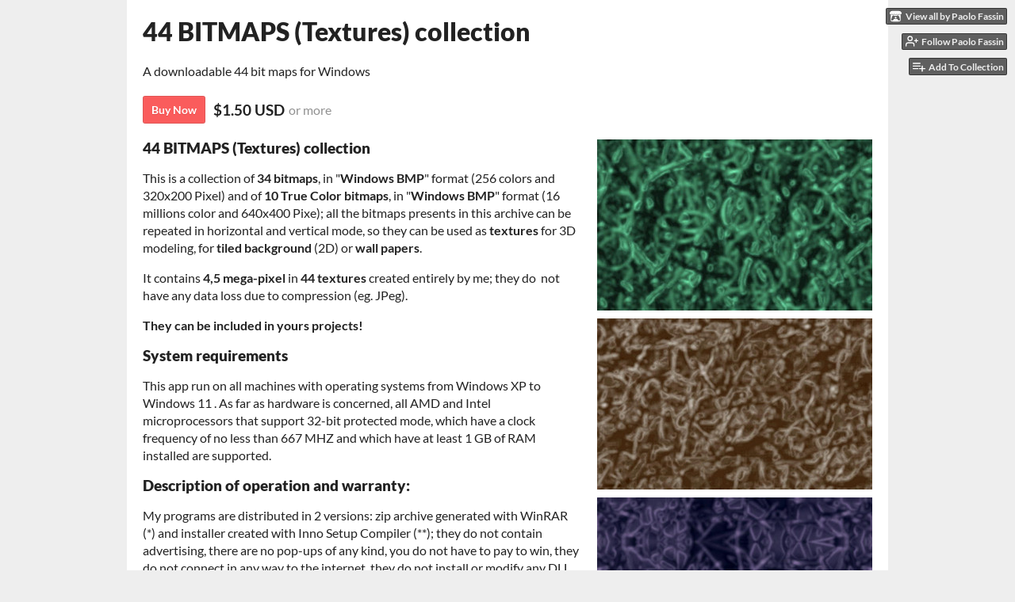

--- FILE ---
content_type: text/html
request_url: https://paolo-fassin.itch.io/44-bitmap-textures-collection
body_size: 9389
content:
<!DOCTYPE HTML><html lang="en"><head><meta charset="UTF-8"/><meta name="theme-color" content="#eeeeee"/><meta property="og:image" content="https://img.itch.zone/aW1hZ2UvMTYwMDkyLzE0OTY2ODkuanBn/original/1cXVgR.jpg"/><link rel="icon" type="image/jpeg" href="https://img.itch.zone/aW1hZ2UvMTYwMDkyLzE0OTY2ODkuanBn/32x32%23/sBfCWW.jpg"/><meta property="og:site_name" content="itch.io"/><meta property="twitter:account_id" content="4503599627724030"/><meta property="og:description" content="Collection of 44 new True Color Bitmap (24 Bit), for texture mapping or tile background"/><meta name="description" content="Collection of 44 new True Color Bitmap (24 Bit), for texture mapping or tile background"/><meta name="viewport" content="width=device-width, initial-scale=1"/><meta name="itch:path" content="games/160092"/><meta name="twitter:site" content="@itchio"/><meta name="twitter:title" content="44 BITMAPS (Textures) collection by Paolo Fassin"/><meta name="twitter:description" content="Collection of 44 new True Color Bitmap (24 Bit), for texture mapping or tile background. Available for Windows"/><meta name="twitter:card" content="summary_large_image"/><meta property="twitter:image" content="https://img.itch.zone/aW1hZ2UvMTYwMDkyLzE0OTY2ODkuanBn/508x254%23mb/kMBfFQ.jpg"/><meta name="twitter:url" content="https://paolo-fassin.itch.io/44-bitmap-textures-collection"/><script type="application/ld+json">{"@type":"BreadcrumbList","@context":"http:\/\/schema.org","itemListElement":[{"@type":"ListItem","position":1,"item":{"@id":"https:\/\/itch.io\/game-assets","name":"Game assets"}},{"@type":"ListItem","position":2,"item":{"@id":"https:\/\/itch.io\/game-assets\/5-dollars-or-less","name":"$5 or less"}}]}</script><script type="application/ld+json">{"@context":"http:\/\/schema.org\/","@type":"Product","description":"Collection of 44 new True Color Bitmap (24 Bit), for texture mapping or tile background","name":"44 BITMAPS (Textures) collection","offers":{"priceCurrency":"USD","price":"1.50","priceValidUntil":false,"@type":"Offer","seller":{"@type":"Organization","name":"Paolo Fassin","url":"https:\/\/paolo-fassin.itch.io"}}}</script><title>44 BITMAPS (Textures) collection by Paolo Fassin</title><meta name="csrf_token" value="WyJpZTIyIiwxNzY4NTQyOTk3LCJFeHlKWVRuSGsxZEtLdHAiXQ==.dtcRJyIlqH2odvrD48Avpur5bRA=" /><link href="https://static.itch.io/game.css?1768470361" rel="stylesheet"/><script type="text/javascript">window.itchio_translations_url = 'https://static.itch.io/translations';</script><script type="text/javascript" src="https://static.itch.io/lib.min.js?1768470361"></script><script type="text/javascript" src="https://static.itch.io/bundle.min.js?1768470361"></script><script type="text/javascript" src="https://static.itch.io/lib/jquery.maskMoney.js"></script><script data-src="https://static.itch.io/react.min.js?1768470361" id="lib_react_src"></script><script type="text/javascript" src="https://static.itch.io/game.min.js?1768470361"></script><script type="text/javascript">I.current_user = null;I.subdomain = true;</script><script type="text/javascript">if (!window.location.hostname.match(/localhost/)) {      window.dataLayer = window.dataLayer || [];
      function gtag(){dataLayer.push(arguments);}
      gtag('js', new Date());
      gtag('config', "G-36R7NPBMLS", {});
      (function(d, t, s, m) {
        s = d.createElement(t);
        s.src = "https:\/\/www.googletagmanager.com\/gtag\/js?id=G-36R7NPBMLS";
        s.async = 1;
        m = d.getElementsByTagName(t)[0];
        m.parentNode.insertBefore(s, m);
      })(document, "script");
      gtag('config', "G-NE02FWK8R6");gtag('config', "G-NE02FWK8R6");}</script><style type="text/css" id="game_theme">:root{--itchio_ui_bg: #585858;--itchio_ui_bg_dark: #525252}.wrapper{--itchio_font_family: Lato;--itchio_bg_color: #eeeeee;--itchio_bg2_color: rgba(255, 255, 255, 1);--itchio_bg2_sub: #e5e5e5;--itchio_text_color: #222222;--itchio_link_color: #fa5c5c;--itchio_border_color: #d8d8d8;--itchio_button_color: #fa5c5c;--itchio_button_fg_color: #ffffff;--itchio_button_shadow_color: #e54747;background-color:#eeeeee;/*! */  /* */}.inner_column{color:#222222;font-family:Lato,Lato,LatoExtended,sans-serif;background-color:rgba(255, 255, 255, 1)}.inner_column ::selection{color:#ffffff;background:#fa5c5c}.inner_column ::-moz-selection{color:#ffffff;background:#fa5c5c}.inner_column h1,.inner_column h2,.inner_column h3,.inner_column h4,.inner_column h5,.inner_column h6{font-family:inherit;font-weight:900;color:inherit}.inner_column a,.inner_column .footer a{color:#fa5c5c}.inner_column .button,.inner_column .button:hover,.inner_column .button:active{background-color:#fa5c5c;color:#ffffff;text-shadow:0 1px 0px #e54747}.inner_column hr{background-color:#d8d8d8}.inner_column table{border-color:#d8d8d8}.inner_column .redactor-box .redactor-toolbar li a{color:#fa5c5c}.inner_column .redactor-box .redactor-toolbar li a:hover,.inner_column .redactor-box .redactor-toolbar li a:active,.inner_column .redactor-box .redactor-toolbar li a.redactor-act{background-color:#fa5c5c !important;color:#ffffff !important;text-shadow:0 1px 0px #e54747 !important}.inner_column .redactor-box .redactor-toolbar .re-button-tooltip{text-shadow:none}.game_frame{background:#e5e5e5;/*! */  /* */}.game_frame .embed_info{background-color:rgba(255, 255, 255, 0.85)}.game_loading .loader_bar .loader_bar_slider{background-color:#fa5c5c}.view_game_page .reward_row,.view_game_page .bundle_row{border-color:#e5e5e5 !important}.view_game_page .game_info_panel_widget{background:rgba(229, 229, 229, 1)}.view_game_page .star_value .star_fill{color:#fa5c5c}.view_game_page .rewards .quantity_input{background:rgba(255, 255, 255, 1);border-color:rgba(34, 34, 34, 0.5);color:#222222}.view_game_page .right_col{display:block}.game_devlog_page li .meta_row .post_likes{border-color:#e5e5e5}.game_devlog_post_page .post_like_button{box-shadow:inset 0 0 0 1px #d8d8d8}.game_comments_widget .community_post .post_footer a,.game_comments_widget .community_post .post_footer .vote_btn,.game_comments_widget .community_post .post_header .post_date a,.game_comments_widget .community_post .post_header .edit_message{color:rgba(34, 34, 34, 0.5)}.game_comments_widget .community_post .reveal_full_post_btn{background:linear-gradient(to bottom, transparent, #ffffff 50%, #ffffff);color:#fa5c5c}.game_comments_widget .community_post .post_votes{border-color:rgba(34, 34, 34, 0.2)}.game_comments_widget .community_post .post_votes .vote_btn:hover{background:rgba(34, 34, 34, 0.05)}.game_comments_widget .community_post .post_footer .vote_btn{border-color:rgba(34, 34, 34, 0.5)}.game_comments_widget .community_post .post_footer .vote_btn span{color:inherit}.game_comments_widget .community_post .post_footer .vote_btn:hover,.game_comments_widget .community_post .post_footer .vote_btn.voted{background-color:#fa5c5c;color:#ffffff;text-shadow:0 1px 0px #e54747;border-color:#fa5c5c}.game_comments_widget .form .redactor-box,.game_comments_widget .form .click_input,.game_comments_widget .form .forms_markdown_input_widget{border-color:rgba(34, 34, 34, 0.5);background:transparent}.game_comments_widget .form .redactor-layer,.game_comments_widget .form .redactor-toolbar,.game_comments_widget .form .click_input,.game_comments_widget .form .forms_markdown_input_widget{background:rgba(255, 255, 255, 1)}.game_comments_widget .form .forms_markdown_input_widget .markdown_toolbar button{color:inherit;opacity:0.6}.game_comments_widget .form .forms_markdown_input_widget .markdown_toolbar button:hover,.game_comments_widget .form .forms_markdown_input_widget .markdown_toolbar button:active{opacity:1;background-color:#fa5c5c !important;color:#ffffff !important;text-shadow:0 1px 0px #e54747 !important}.game_comments_widget .form .forms_markdown_input_widget .markdown_toolbar,.game_comments_widget .form .forms_markdown_input_widget li{border-color:rgba(34, 34, 34, 0.5)}.game_comments_widget .form textarea{border-color:rgba(34, 34, 34, 0.5);background:rgba(255, 255, 255, 1);color:inherit}.game_comments_widget .form .redactor-toolbar{border-color:rgba(34, 34, 34, 0.5)}.game_comments_widget .hint{color:rgba(34, 34, 34, 0.5)}.game_community_preview_widget .community_topic_row .topic_tag{background-color:#e5e5e5}.footer .svgicon,.view_game_page .more_information_toggle .svgicon{fill:#222222 !important}
</style></head><body class=" locale_en game_layout_widget layout_widget no_theme_toggle responsive" data-host="itch.io" data-page_name="view_game"><ul id="user_tools" class="user_tools hidden"><li><a href="https://paolo-fassin.itch.io" class="action_btn view_more"><svg width="18" version="1.1" class="svgicon icon_itchio_new" role="img" height="16" viewBox="0 0 262.728 235.452" aria-hidden><path d="M31.99 1.365C21.287 7.72.2 31.945 0 38.298v10.516C0 62.144 12.46 73.86 23.773 73.86c13.584 0 24.902-11.258 24.903-24.62 0 13.362 10.93 24.62 24.515 24.62 13.586 0 24.165-11.258 24.165-24.62 0 13.362 11.622 24.62 25.207 24.62h.246c13.586 0 25.208-11.258 25.208-24.62 0 13.362 10.58 24.62 24.164 24.62 13.585 0 24.515-11.258 24.515-24.62 0 13.362 11.32 24.62 24.903 24.62 11.313 0 23.773-11.714 23.773-25.046V38.298c-.2-6.354-21.287-30.58-31.988-36.933C180.118.197 157.056-.005 122.685 0c-34.37.003-81.228.54-90.697 1.365zm65.194 66.217a28.025 28.025 0 0 1-4.78 6.155c-5.128 5.014-12.157 8.122-19.906 8.122a28.482 28.482 0 0 1-19.948-8.126c-1.858-1.82-3.27-3.766-4.563-6.032l-.006.004c-1.292 2.27-3.092 4.215-4.954 6.037a28.5 28.5 0 0 1-19.948 8.12c-.934 0-1.906-.258-2.692-.528-1.092 11.372-1.553 22.24-1.716 30.164l-.002.045c-.02 4.024-.04 7.333-.06 11.93.21 23.86-2.363 77.334 10.52 90.473 19.964 4.655 56.7 6.775 93.555 6.788h.006c36.854-.013 73.59-2.133 93.554-6.788 12.883-13.14 10.31-66.614 10.52-90.474-.022-4.596-.04-7.905-.06-11.93l-.003-.045c-.162-7.926-.623-18.793-1.715-30.165-.786.27-1.757.528-2.692.528a28.5 28.5 0 0 1-19.948-8.12c-1.862-1.822-3.662-3.766-4.955-6.037l-.006-.004c-1.294 2.266-2.705 4.213-4.563 6.032a28.48 28.48 0 0 1-19.947 8.125c-7.748 0-14.778-3.11-19.906-8.123a28.025 28.025 0 0 1-4.78-6.155 27.99 27.99 0 0 1-4.736 6.155 28.49 28.49 0 0 1-19.95 8.124c-.27 0-.54-.012-.81-.02h-.007c-.27.008-.54.02-.813.02a28.49 28.49 0 0 1-19.95-8.123 27.992 27.992 0 0 1-4.736-6.155zm-20.486 26.49l-.002.01h.015c8.113.017 15.32 0 24.25 9.746 7.028-.737 14.372-1.105 21.722-1.094h.006c7.35-.01 14.694.357 21.723 1.094 8.93-9.747 16.137-9.73 24.25-9.746h.014l-.002-.01c3.833 0 19.166 0 29.85 30.007L210 165.244c8.504 30.624-2.723 31.373-16.727 31.4-20.768-.773-32.267-15.855-32.267-30.935-11.496 1.884-24.907 2.826-38.318 2.827h-.006c-13.412 0-26.823-.943-38.318-2.827 0 15.08-11.5 30.162-32.267 30.935-14.004-.027-25.23-.775-16.726-31.4L46.85 124.08c10.684-30.007 26.017-30.007 29.85-30.007zm45.985 23.582v.006c-.02.02-21.863 20.08-25.79 27.215l14.304-.573v12.474c0 .584 5.74.346 11.486.08h.006c5.744.266 11.485.504 11.485-.08v-12.474l14.304.573c-3.928-7.135-25.79-27.215-25.79-27.215v-.006l-.003.002z"/></svg><span class="full_label">View all by Paolo Fassin</span><span class="mobile_label">Paolo Fassin</span></a></li><li><a data-register_action="follow_user" class="follow_user_btn action_btn" data-unfollow_url="https://paolo-fassin.itch.io/-/unfollow?source=game" data-follow_url="https://paolo-fassin.itch.io/-/follow?source=game" data-user_id="640485" href="https://itch.io/login"><svg width="18" version="1.1" role="img" viewBox="0 0 24 24" stroke="currentColor" stroke-width="2" class="svgicon icon_user_plus on_follow" stroke-linecap="round" fill="none" stroke-linejoin="round" height="18" aria-hidden><path d="M16 21v-2a4 4 0 0 0-4-4H5a4 4 0 0 0-4 4v2"></path><circle cx="8.5" cy="7" r="4"></circle><line x1="20" y1="8" x2="20" y2="14"></line><line x1="23" y1="11" x2="17" y2="11"></line></svg><svg width="18" version="1.1" role="img" viewBox="0 0 24 24" stroke="currentColor" stroke-width="2" class="svgicon icon_user_check on_unfollow" stroke-linecap="round" fill="none" stroke-linejoin="round" height="18" aria-hidden><path d="M16 21v-2a4 4 0 0 0-4-4H5a4 4 0 0 0-4 4v2"></path><circle cx="8.5" cy="7" r="4"></circle><polyline points="17 11 19 13 23 9"></polyline></svg><span class="on_follow"><span class="full_label">Follow Paolo Fassin</span><span class="mobile_label">Follow</span></span><span class="on_unfollow"><span class="full_label">Following Paolo Fassin</span><span class="mobile_label">Following</span></span></a></li><li><a href="https://itch.io/login" class="action_btn add_to_collection_btn"><svg width="18" version="1.1" role="img" viewBox="0 0 24 24" stroke="currentColor" stroke-width="2" class="svgicon icon_collection_add2" stroke-linecap="round" fill="none" stroke-linejoin="round" height="18" aria-hidden><path d="M 1,6 H 14" /><path d="M 1,11 H 14" /><path d="m 1,16 h 9" /><path d="M 18,11 V 21" /><path d="M 13,16 H 23" /></svg><span class="full_label">Add To Collection</span><span class="mobile_label">Collection</span></a></li><li class="community_link"><a href="https://paolo-fassin.itch.io/44-bitmap-textures-collection#comments" class="action_btn"><svg width="18" version="1.1" role="img" viewBox="0 0 24 24" stroke="currentColor" stroke-width="2" class="svgicon icon_comment" stroke-linecap="round" fill="none" stroke-linejoin="round" height="18" aria-hidden><path d="M21 15a2 2 0 0 1-2 2H7l-4 4V5a2 2 0 0 1 2-2h14a2 2 0 0 1 2 2z" /></svg>Comments</a></li></ul><script type="text/javascript">new I.GameUserTools('#user_tools')</script><div id="wrapper" class="main wrapper"><div class="inner_column size_large family_lato" id="inner_column"><div class="header" id="header"><h1 itemprop="name" class="game_title">44 BITMAPS (Textures) collection</h1></div><div itemscope class="view_game_page page_widget base_widget buy_on_top" itemtype="http://schema.org/Product" id="view_game_5024094"><div class="header_buy_row"><p>A downloadable 44 bit maps for Windows</p><div class="buy_row"><div class="button_message"><a href="https://paolo-fassin.itch.io/44-bitmap-textures-collection/purchase" class="button buy_btn">Buy Now</a><span class="buy_message"><span itemprop="price" class="dollars">$1.50 USD</span> <span class="sub">or more</span></span></div></div></div><div class="columns"><div class="left_col column"><div class="formatted_description user_formatted"><h3>44 BITMAPS (Textures) collection</h3>
<p>This is a collection of <strong>34 bitmaps</strong>, in &quot;<strong>Windows BMP</strong>&quot; format (256 colors and 320x200 Pixel) and of <strong>10 True Color bitmaps</strong>, in &quot;<strong>Windows BMP</strong>&quot; format (16 millions color and 640x400 Pixe); all the bitmaps presents in this archive can be repeated in horizontal and vertical mode, so they can be used as<strong> textures</strong> for 3D modeling, for <strong>tiled background</strong> (2D) or <strong>wall papers</strong>.<br></p>
<p>It contains&nbsp;<strong>4,5 mega-pixel</strong>&nbsp;in&nbsp;<strong>44 textures</strong>&nbsp;created entirely by me; they do&nbsp; not have any data loss due to compression (eg. JPeg).</p>
<p><strong>They can be included in yours projects!</strong></p>
<h3>System requirements</h3>
<p>This app run on all machines with operating systems from Windows XP to Windows 11&nbsp;.&nbsp;As far as hardware is concerned, all AMD and Intel microprocessors that support 32-bit protected mode, which have a clock frequency of no less than 667 MHZ and which have at least 1 GB of RAM installed are supported.
</p>
<h3>Description of operation and warranty:</h3>
<p>My programs are distributed in 2 versions: zip archive generated with WinRAR (*) and installer created with Inno Setup Compiler (**); they do not contain advertising, there are no pop-ups of any kind, you do not have to pay to win, they do not connect in any way to the internet, they do not install or modify any DLL (dynamic linked libraries), all the files used by my applications are were created solely by me (***) and are transferred to a single destination folder. My program never accesses files outside the folder to which it was transferred, with the exception, only for some programs, of a configuration subfolder of the root directory of your hard disk/SD, created specifically to contain temporary files and preferences.
</p>
<p>The installation program will only take care of selecting the destination, transferring files, creating an icon in the programs section of the start menu, optionally creating an icon on the desktop and configuring the new file extensions, defined by me, in such way that, doing a double click on one of them, he is load it into memory, to be able to modify it.
</p>
<p>In Windows 10 or Windows 11 it is not recommended to install this software in the &quot;Program files&quot; and &quot;Program files (x86)&quot; folders, because, if you do not run this software, after the installation process, with administrator privilege, is impossible to save the configuration file, the top players score table file and the game recording file. The suggestion is to select a subfolder of the main folder of your hard disk/SD as the destination folder during the installation process.
</p>
<p>My programs were conceived, designed and developed solely by me, in Assembly (80386+ protected mode) and Pascal through the Borland Delphi 7.0 development system. They run on all machines with operating systems from Windows XP to Windows 11 and numerous tests have been carried out by me on various PCs, periodically releasing updates to correct any bugs and expand their features.
</p>
<p>As far as hardware is concerned, all AMD and Intel microprocessors that support 32-bit protected mode, which have a clock frequency of no less than 667 MHZ and which have at least 1 GB of RAM installed are supported. As regards the memory occupation on the hard disk or SD card, it is almost always around 50 MB to 100 MB with the exception of &quot;my 5 video games&quot; (500MB).
</p>
<p>I have also created, designed and developed some software that is not compatible with operating systems superior to Windows XP, always explaining the hardware/software requirements, in Assembly (80x86+ real mode) and Pascal through the Borland Pascal 1.0 development system. They run on all machines with operating systems from Windows 2000 to Windows XP or on machines with the latest Windows systems equipped with an emulator.
</p>
<p>As far as hardware is concerned, all AMD and Intel microprocessors are supported that support 16/20 bit real mode, that have a clock frequency of no less than 667 MHZ, that have at least 600 KB of free conventional RAM. The PC must has a VGA graphics card or MCGA compatible or emulated. As regards the memory occupation on the hard disk or SD card, it is almost always between 5 MB and 15 MB.
</p>
<p>All my programs have dedicated software of my own invention for managing peripherals, such as the video card, sound card, keyboard and mouse; furthermore they are made up of a single thread with polling technology which sorts the various phases of the process progress based on various indices and according to certain events. it is modular software, so even if there is only one thread there are methods called by it that behave like other threads and contribute to the progress of portions of the process.
</p>
<p>Windows 10 and Windows 11 messages such as &quot;This file may be dangerous&quot;, &quot;author unknown&quot; or &quot;The file is suspicious. Virus scanning. The file has been sent to the analysis department, please wait... The file appears safe&quot;, they are warnings that can be displayed the first time my software is run and which depend on a priori protection mechanisms by the operating system and antivirus manufacturers, but above all on the unusual structure of my programs published here.
</p>
<p>(*) the latest version of WinRAR was mainly used, but in older programs it is possible that previous versions are still used.
</p>
<p>(**) the Inno Setup Compiler 6.2.0 (a) version was mainly used, but in older programs the Inno Setup Compiler 5.5.1 (a) version may still be used.
</p>
<p>(***) except for most .WAV file(s) which not contain more than the first 30 seconds of music from other sources (old Commodore 64 soundtracks, copyright-free files converted from MIDI, but also author&#x27;s music: only the first 30 seconds of the instrumental part of the song). Some cover images and other images in the devlog sections were not entirely created by me but from images downloaded from the Internet and modified.
</p>
<h3>Messages from Windows 10, Windows 11 and some antiviruses (Avast):</h3>
<p>Such notifications or warnings may be displayed, not for all versions of Windows and installed antivirus programs, during installation via the setup file or when first running the game or utility of a newly purchased or free downloaded .ZIP archive.
</p>
<p>&quot;This file may be dangerous&quot;: generic message that considers any executable file or archive containing some and coming from the Internet as a dangerous file that should not be installed.
</p>
<p>&quot;Author unknown&quot;: message that simply warns that the (c) CopyRight international registration has not been carried out and that the software does not come from a recognized software house.
</p>
<p>Although this is authentic software, developed entirely by me, not having enough money to invest for copyright registration, this should be normal; with all the software developers in the world I don&#x27;t think they all have had this opportunity.
</p>
<p>&quot;Allow the running app to make changes to your computer?&quot; is a generic message that simply indicates that a &quot;setup&quot; executable file has been opened.
</p>
<p>&quot;The file is suspicious. Antivirus analysis. The file has been sent to the analysis department, please wait... The file seems safe&quot;: Some antiviruses, given the somewhat unusual structure of my games (screensaver style), notice that they not appear to have any interaction with the user, since they do not use default methods of accessing devices, and note that the behavior is similar to that of some computer viruses running in the background. In any case, I am not a hacker nor have I ever thought of causing damage, nor of stealing information or stealing money, nor of decoding or deprotecting other people&#x27;s programs, nor of developing harmful software, much less viruses; any check for malware or viruses in my programs will result as clean.</p>
<p><strong>Paolo Fassin (PCDear.ent.games)</strong><strong></strong></p></div><div class="more_information_toggle"><div class="toggle_row"><a class="toggle_info_btn" href="javascript:void(0)">More information<svg width="12" version="1.1" class="svgicon icon_down_tick" role="img" height="6" viewBox="0 0 37 20" aria-hidden><path d="m2.0858 0c-1.1535 0-2.0858 0.86469-2.0858 1.9331 0 0.5139 0.21354 1.0183 0.38704 1.1881l18.113 16.879 18.112-16.879c0.174-0.1696 0.388-0.674 0.388-1.1879 0-1.0684-0.932-1.9331-2.086-1.9331-0.577 0-1.111 0.23008-1.49 0.57992l-14.924 13.894-14.925-13.893c-0.3777-0.34998-0.9134-0.581-1.4902-0.581z"/></svg></a></div><div class="info_panel_wrapper"><div class="game_info_panel_widget base_widget" id="game_info_panel_2469205"><table><tbody><tr><td>Status</td><td><a href="https://itch.io/game-assets/released">Released</a></td></tr><tr><td>Category</td><td><a href="https://itch.io/game-assets">Assets</a></td></tr><tr><td>Release date</td><td><abbr title="17 July 2017 @ 22:00 UTC"><span aria-hidden="true" class="icon icon-stopwatch"></span> Jul 17, 2017</abbr></td></tr><tr><td>Author</td><td><a href="https://paolo-fassin.itch.io">Paolo Fassin</a></td></tr><tr><td>Tags</td><td><a href="https://itch.io/game-assets/tag-256-colors">256-colors</a>, <a href="https://itch.io/game-assets/tag-2d">2D</a>, <a href="https://itch.io/game-assets/tag-bitmap">bitmap</a>, <a href="https://itch.io/game-assets/tag-desktop">desktop</a>, <a href="https://itch.io/game-assets/tag-mcga">mcga</a>, <a href="https://itch.io/game-assets/tag-texture">texture</a>, <a href="https://itch.io/game-assets/tag-true-color">true-color</a>, <a href="https://itch.io/game-assets/tag-vga">vga</a>, <a href="https://itch.io/game-assets/tag-wall-paper">wall-paper</a></td></tr><tr><td>Average session</td><td><a href="https://itch.io/game-assets/duration-minutes">A few minutes</a></td></tr><tr><td>Accessibility</td><td><a href="https://itch.io/game-assets/accessibility-blind">Blind friendly</a></td></tr></tbody></table></div></div></div><h2 id="purchase">Purchase</h2><div class="buy_row"><div class="button_message"><a href="https://paolo-fassin.itch.io/44-bitmap-textures-collection/purchase" class="button buy_btn">Buy Now</a><span class="buy_message"><span itemprop="price" class="dollars">$1.50 USD</span> <span class="sub">or more</span></span></div></div><div class="uploads"><p>In order to download this 44 bit maps you must purchase it at or above the
              minimum price of $1.50 USD. You will get access to the following files:</p><div class="upload_list_widget base_widget" id="upload_list_1367478"><div class="upload"><div class="info_column"><div class="upload_name"><strong title="MAPS.zip" class="name">MAPS.zip</strong> <span class="file_size"><span>3.2 MB</span></span> <span class="download_platforms"><span class="icon icon-windows8" title="Download for Windows" aria-hidden="true"></span> </span></div></div></div></div></div><div class="game_comments_widget base_widget" id="game_comments_7321587"><h2 id="comments">Leave a comment</h2><p class="form_placeholder"><a data-register_action="comment" href="https://itch.io/login">Log in with itch.io</a> to leave a comment.</p><div class="community_topic_posts_widget base_widget" id="community_topic_posts_2901523"><div class="community_post_list_widget base_widget" id="community_post_list_774136"><script id="vote_counts_tpl" type="text/template"><% if (up_score > 0) { %><span class="upvotes">(+{{up_score}})</span><% } %><% if (down_score > 0) { %><span class="downvotes">(-{{down_score}})</span><% } %></script></div></div></div></div><div class="right_col column"><div class="video_embed"></div><div class="screenshot_list"><a data-image_lightbox="true" href="https://img.itch.zone/aW1hZ2UvMTYwMDkyLzE0OTY2NjIuanBn/original/It1gBS.jpg" target="_blank"><img class="screenshot" data-screenshot_id="1496662" src="https://img.itch.zone/aW1hZ2UvMTYwMDkyLzE0OTY2NjIuanBn/347x500/Vi%2Fe9R.jpg" srcset="https://img.itch.zone/aW1hZ2UvMTYwMDkyLzE0OTY2NjIuanBn/347x500/Vi%2Fe9R.jpg 1x, https://img.itch.zone/aW1hZ2UvMTYwMDkyLzE0OTY2NjIuanBn/794x1000/%2FxKeiR.jpg 2x"/></a><a data-image_lightbox="true" href="https://img.itch.zone/aW1hZ2UvMTYwMDkyLzE0OTY2NjQuanBn/original/m%2FxPiX.jpg" target="_blank"><img class="screenshot" data-screenshot_id="1496664" src="https://img.itch.zone/aW1hZ2UvMTYwMDkyLzE0OTY2NjQuanBn/347x500/w62g8n.jpg" srcset="https://img.itch.zone/aW1hZ2UvMTYwMDkyLzE0OTY2NjQuanBn/347x500/w62g8n.jpg 1x, https://img.itch.zone/aW1hZ2UvMTYwMDkyLzE0OTY2NjQuanBn/794x1000/ynvNIS.jpg 2x"/></a><a data-image_lightbox="true" href="https://img.itch.zone/aW1hZ2UvMTYwMDkyLzE0OTY2NjUuanBn/original/xUfrxn.jpg" target="_blank"><img class="screenshot" data-screenshot_id="1496665" src="https://img.itch.zone/aW1hZ2UvMTYwMDkyLzE0OTY2NjUuanBn/347x500/%2FnpeY%2F.jpg" srcset="https://img.itch.zone/aW1hZ2UvMTYwMDkyLzE0OTY2NjUuanBn/347x500/%2FnpeY%2F.jpg 1x, https://img.itch.zone/aW1hZ2UvMTYwMDkyLzE0OTY2NjUuanBn/794x1000/6YYKnp.jpg 2x"/></a><a data-image_lightbox="true" href="https://img.itch.zone/aW1hZ2UvMTYwMDkyLzE0OTY2NjYuanBn/original/27ZWaq.jpg" target="_blank"><img class="screenshot" data-screenshot_id="1496666" src="https://img.itch.zone/aW1hZ2UvMTYwMDkyLzE0OTY2NjYuanBn/347x500/H%2FiIrf.jpg" srcset="https://img.itch.zone/aW1hZ2UvMTYwMDkyLzE0OTY2NjYuanBn/347x500/H%2FiIrf.jpg 1x, https://img.itch.zone/aW1hZ2UvMTYwMDkyLzE0OTY2NjYuanBn/794x1000/PMf5cc.jpg 2x"/></a><a data-image_lightbox="true" href="https://img.itch.zone/aW1hZ2UvMTYwMDkyLzk5MDc2ODQuZ2lm/original/sLgEsy.gif" target="_blank"><img class="screenshot" data-screenshot_id="9907684" src="https://img.itch.zone/aW1hZ2UvMTYwMDkyLzk5MDc2ODQuZ2lm/347x500/Q3ZUr2.gif" srcset="https://img.itch.zone/aW1hZ2UvMTYwMDkyLzk5MDc2ODQuZ2lm/347x500/Q3ZUr2.gif 1x, https://img.itch.zone/aW1hZ2UvMTYwMDkyLzk5MDc2ODQuZ2lm/794x1000/LhD6uk.gif 2x"/></a></div></div></div></div><div id="view_game_footer" class="footer"><a href="https://itch.io/" class="icon_logo"><svg width="20" version="1.1" class="svgicon icon_itchio_new" role="img" height="17" viewBox="0 0 262.728 235.452" aria-hidden><path d="M31.99 1.365C21.287 7.72.2 31.945 0 38.298v10.516C0 62.144 12.46 73.86 23.773 73.86c13.584 0 24.902-11.258 24.903-24.62 0 13.362 10.93 24.62 24.515 24.62 13.586 0 24.165-11.258 24.165-24.62 0 13.362 11.622 24.62 25.207 24.62h.246c13.586 0 25.208-11.258 25.208-24.62 0 13.362 10.58 24.62 24.164 24.62 13.585 0 24.515-11.258 24.515-24.62 0 13.362 11.32 24.62 24.903 24.62 11.313 0 23.773-11.714 23.773-25.046V38.298c-.2-6.354-21.287-30.58-31.988-36.933C180.118.197 157.056-.005 122.685 0c-34.37.003-81.228.54-90.697 1.365zm65.194 66.217a28.025 28.025 0 0 1-4.78 6.155c-5.128 5.014-12.157 8.122-19.906 8.122a28.482 28.482 0 0 1-19.948-8.126c-1.858-1.82-3.27-3.766-4.563-6.032l-.006.004c-1.292 2.27-3.092 4.215-4.954 6.037a28.5 28.5 0 0 1-19.948 8.12c-.934 0-1.906-.258-2.692-.528-1.092 11.372-1.553 22.24-1.716 30.164l-.002.045c-.02 4.024-.04 7.333-.06 11.93.21 23.86-2.363 77.334 10.52 90.473 19.964 4.655 56.7 6.775 93.555 6.788h.006c36.854-.013 73.59-2.133 93.554-6.788 12.883-13.14 10.31-66.614 10.52-90.474-.022-4.596-.04-7.905-.06-11.93l-.003-.045c-.162-7.926-.623-18.793-1.715-30.165-.786.27-1.757.528-2.692.528a28.5 28.5 0 0 1-19.948-8.12c-1.862-1.822-3.662-3.766-4.955-6.037l-.006-.004c-1.294 2.266-2.705 4.213-4.563 6.032a28.48 28.48 0 0 1-19.947 8.125c-7.748 0-14.778-3.11-19.906-8.123a28.025 28.025 0 0 1-4.78-6.155 27.99 27.99 0 0 1-4.736 6.155 28.49 28.49 0 0 1-19.95 8.124c-.27 0-.54-.012-.81-.02h-.007c-.27.008-.54.02-.813.02a28.49 28.49 0 0 1-19.95-8.123 27.992 27.992 0 0 1-4.736-6.155zm-20.486 26.49l-.002.01h.015c8.113.017 15.32 0 24.25 9.746 7.028-.737 14.372-1.105 21.722-1.094h.006c7.35-.01 14.694.357 21.723 1.094 8.93-9.747 16.137-9.73 24.25-9.746h.014l-.002-.01c3.833 0 19.166 0 29.85 30.007L210 165.244c8.504 30.624-2.723 31.373-16.727 31.4-20.768-.773-32.267-15.855-32.267-30.935-11.496 1.884-24.907 2.826-38.318 2.827h-.006c-13.412 0-26.823-.943-38.318-2.827 0 15.08-11.5 30.162-32.267 30.935-14.004-.027-25.23-.775-16.726-31.4L46.85 124.08c10.684-30.007 26.017-30.007 29.85-30.007zm45.985 23.582v.006c-.02.02-21.863 20.08-25.79 27.215l14.304-.573v12.474c0 .584 5.74.346 11.486.08h.006c5.744.266 11.485.504 11.485-.08v-12.474l14.304.573c-3.928-7.135-25.79-27.215-25.79-27.215v-.006l-.003.002z"/></svg></a><a href="https://itch.io/">itch.io</a><span class="dot">·</span><a href="https://paolo-fassin.itch.io">View all by Paolo Fassin</a><span class="dot">·</span><a data-lightbox_url="https://paolo-fassin.itch.io/44-bitmap-textures-collection/report" class="report_game_btn" href="javascript:void(0);">Report</a><span class="dot">·</span><a data-lightbox_url="https://paolo-fassin.itch.io/44-bitmap-textures-collection/embed" class="embed_game_btn" href="javascript:void(0);">Embed</a><div class="breadcrumbs"><a href="https://itch.io/game-assets">Game assets</a> › <a href="https://itch.io/game-assets/5-dollars-or-less">$5 or less</a></div></div></div></div><script type="text/javascript">I.setup_layout()</script><script id="loading_lightbox_tpl" type="text/template"><div aria-live="polite" class="lightbox loading_lightbox"><div class="loader_outer"><div class="loader_label">Loading</div><div class="loader_bar"><div class="loader_bar_slider"></div></div></div></div></script><script type="text/javascript">init_GameInfoPanel('#game_info_panel_2469205', null);new I.CommunityViewTopic('#community_topic_posts_2901523', {"report_url":"https:\/\/itch.io\/post\/:post_id\/report"});init_ViewGame('#view_game_5024094', {"game":{"type":1,"type_name":"default","slug":"44-bitmap-textures-collection","min_price":150,"hit_url":"https:\/\/paolo-fassin.itch.io\/44-bitmap-textures-collection\/rh\/eyJlIjoxNzY4NTQzMDEyLCJpZCI6MTYwMDkyfQ%3d%3d%2enL8hQyGuXsjuiKzKz%2boXZlj6aCQ%3d","actual_price":150,"id":160092},"generate_download_url":"https:\/\/paolo-fassin.itch.io\/44-bitmap-textures-collection\/download_url"});
I.setup_page();</script></body></html>